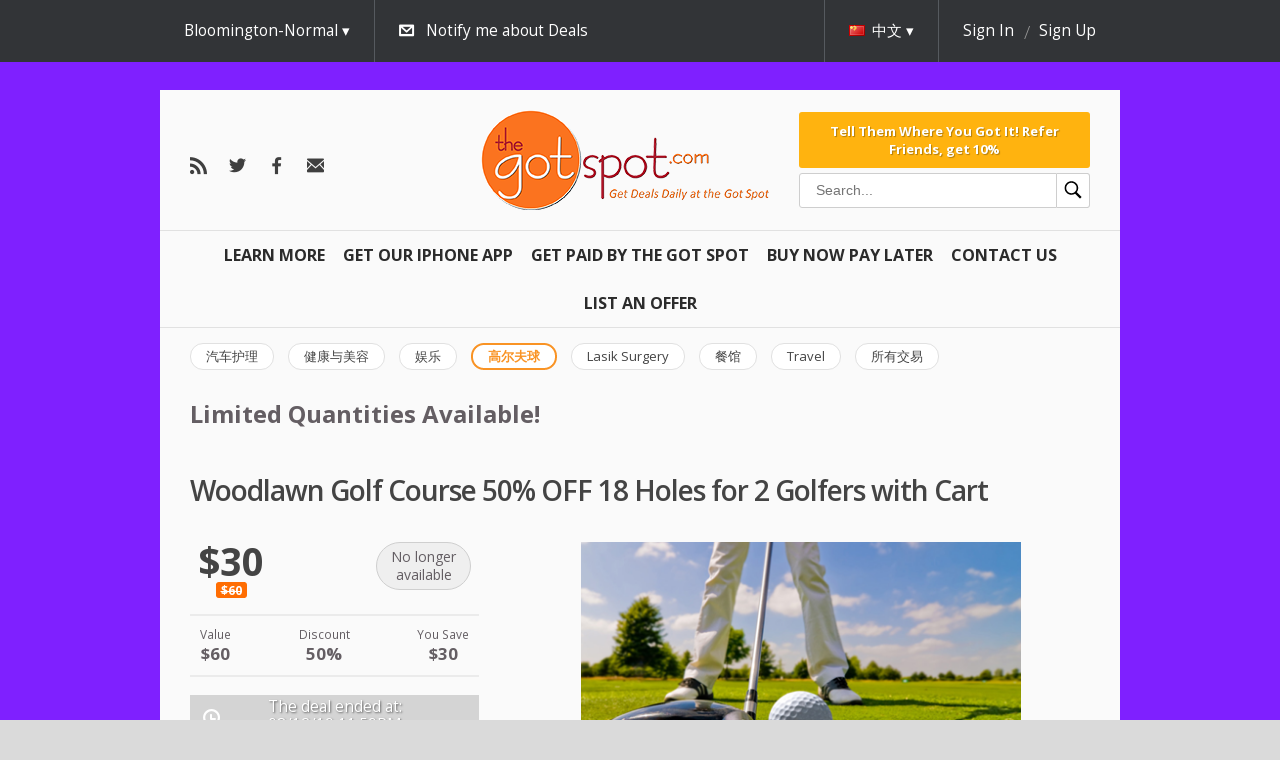

--- FILE ---
content_type: text/html; charset=utf-8
request_url: https://thegotspot.com/zh/deals/woodlawn-country-club-26
body_size: 9814
content:



<!doctype html>
<html class="no-js" lang="">
  <head>
    <meta charset="utf-8">
    <meta http-equiv="X-UA-Compatible" content="IE=edge">
    <title>The Got Spot | Woodlawn Golf Course 50% OFF 18 Holes for 2 Golfers with Cart 



  window.dataLayer = window.dataLayer || [];
  function gtag(){dataLayer.push(arguments);}
  gtag('js', new Date());

  gtag('config', 'AW-791267162');





  window.dataLayer = window.dataLayer || [];
  function gtag(){dataLayer.push(arguments);}
  gtag('js', new Date());

  gtag('config', 'AW-791267162');
</title>
    <meta name="description" content="">
    <meta name="viewport" content="width=device-width, initial-scale=1">
    <meta name="format-detection" content="telephone=no">
    <meta http-equiv="x-rim-auto-match" content="none">

    <link href="//fonts.googleapis.com/css?family=Open+Sans:400,300,600,700&amp;subset=latin,cyrillic-ext" media="screen" rel="stylesheet" />
    <link href="/assets/common/reset-6d1b88fa6aa4df16804027d867803a6d3bbb7d0673fae0ddc1ea85e921975240.css" media="screen" rel="stylesheet" />

    <script>
//<![CDATA[

  var map_api_key = 'pk.eyJ1IjoiZ2V0c29jaW8iLCJhIjoiY2prdGdzaXU3MDV6NzN2cGJjcXlwZm1jayJ9.TnVNPPRUadc733AYlzuZPQ';
  var kind_of_map = 'osm';

//]]>
</script>
  <link href="//unpkg.com/leaflet@1.3.3/dist/leaflet.css" media="screen" rel="stylesheet" />
  <script src="//unpkg.com/leaflet@1.3.3/dist/leaflet.js"></script>


    
    

    <script debug="false" src="/assets/egg/application-0856a27984a730f3c8b6abe30bc4d0827312b811ca66b9c8fde6d7a2041a05d2.js"></script>

      <link href="/media/9772bb7072d4979c/icon_16x16.ico" rel="shortcut icon" />
  <link href="/media/9772bb7072d4979c/png_icon_16x16.png" rel="icon" />
  <link href="/media/9772bb7072d4979c/apple_icon_60x60.png" rel="apple-touch-icon" />


    <script src="/assets/egg/deals/event_date_calendar-e49f2fa590c750be129b6c1af593fb1350159b2f6330c47e836561544a11f479.js"></script><script src="/assets/egg/deals/event_date_handler-a71f094ee210d06535c2e69ff0fe995525d49acc4aebc2d6c42dde69293412d5.js"></script><script src="/assets/egg/deals/event_seat_type_selector-eb275087110feac10b09843a5c00a10b617858f8f0017ee950542d8fa2fae539.js"></script><script src="/assets/egg/deals/shopping_cart_event_date_handler-f032e4f5d5f7549a86d069220472a59d28c5b99dfa4170a6958bc9f755669c9b.js"></script><meta name="description" content="Daily Deals & Coupons" /><meta name="keywords" content="Discounts, Coupons, Champaign, Delmarva, Urbana, Bloomington, Normal, Grizzly Jacks Coupon, Time Share Deals, Gatlinburg, Cheap Travel, Printable Coupons" /><link href="/assets/new/egg/deals/show-67eba5500618a720a2e1cf8fe927ec45a32ce0d025fc4e0ddfba3efc54073b4f.css" media="screen" rel="stylesheet" />
<script src="/assets/egg/deal_slider-743848182182ba07ef37c4b475f59fe68a48e06371abb0b19dd29fd32feee35a.js"></script>

    <!-- Facebook Pixel Code -->
<script>// <![CDATA[
!function(f,b,e,v,n,t,s)
{if(f.fbq)return;n=f.fbq=function(){n.callMethod?
n.callMethod.apply(n,arguments):n.queue.push(arguments)};
if(!f._fbq)f._fbq=n;n.push=n;n.loaded=!0;n.version='2.0';
n.queue=[];t=b.createElement(e);t.async=!0;
t.src=v;s=b.getElementsByTagName(e)[0];
s.parentNode.insertBefore(t,s)}(window, document,'script',
'https://connect.facebook.net/en_US/fbevents.js');
fbq('init', '838239156942984');
fbq('track', 'PageView');
// ]]></script>
<noscript><img height="1" width="1" style="display:none"
src="https://www.facebook.com/tr?id=838239156942984&ev=PageView&noscript=1"
/></noscript><!-- End Facebook Pixel Code -->

    <script>
//<![CDATA[

  var SocialLogin = window.SocialLogin || {};
  window.SocialLogin = SocialLogin;

  SocialLogin.socialSettings = {"facebook":{"key":"265833176799613","enabled":true,"callback_url":"/users/auth/facebook/callback"},"google_oauth2":{"key":"","enabled":false,"callback_url":"/users/auth/google_oauth2/callback"},"microsoft_live":{"key":"","enabled":false,"callback_url":"/users/auth/microsoft_live/callback"},"facebook_channel":"http://thegotspot.com/channel.html","facebook_locale":"zh_CN"};
  SocialLogin.request_action = 'redirect';

//]]>
</script>
<script src="/assets/egg/external_login/facebook-cb7a2d2e7422d251afb9a8ae9c9980868bff3904acd8a40f44b6a7e293f7fd44.js"></script>



    
        <link rel="alternate" hreflang="en" href="https://thegotspot.com/en/deals/woodlawn-country-club-26" />
    <link rel="alternate" hreflang="es" href="https://thegotspot.com/es/deals/woodlawn-country-club-26" />


    <!-- Google Tag Manager -->
<script>// <![CDATA[
(function(w,d,s,l,i){w[l]=w[l]||[];w[l].push({'gtm.start':
new Date().getTime(),event:'gtm.js'});var f=d.getElementsByTagName(s)[0],
j=d.createElement(s),dl=l!='dataLayer'?'&l='+l:'';j.async=true;j.src=
'https://www.googletagmanager.com/gtm.js?id='+i+dl;f.parentNode.insertBefore(j,f);
})(window,document,'script','dataLayer','GTM-MKDCPT2');
// ]]></script>
<!-- End Google Tag Manager -->
<p></p>
<!-- Google Tag Manager (noscript) --><noscript><iframe src="https://www.googletagmanager.com/ns.html?id=GTM-MKDCPT2"
height="0" width="0" style="display:none;visibility:hidden"></iframe></noscript><!-- End Google Tag Manager (noscript) -->
<p></p>

    <link href="https://thegotspot.com/zh/bloomington/feeds.atom" rel="alternate" title="ATOM" type="application/atom+xml" />
    <meta content="authenticity_token" name="csrf-param" />
<meta content="s+JTizlUt/pUkyfUsZNnzFmNQ0pjdx5y5KDsyABKCT8=" name="csrf-token" />

    <link href="/stylesheets/345.css" media="screen" rel="stylesheet" />
<link href="/assets/new/egg/deals-723c53b1bd7a2b2fe93852c32ee21deb1f1ebdb08f255e0498fb6848557e7ce9.css" media="screen" rel="stylesheet" />
<link href="/assets/new/egg/deals/show-67eba5500618a720a2e1cf8fe927ec45a32ce0d025fc4e0ddfba3efc54073b4f.css" media="screen" rel="stylesheet" />

  </head>

  <body class="bloomington golf egg deals show todays_deal" style="background: url(/media/15f1869397775218.jpg) repeat;">
    <div class="overlayer-placeholder"></div>
      <div id="fb-root"></div>

  


  <header class="site-header">
    <div class="top-menu">
  <div id="subscription" style="display: none;">
    <div class="base-wrap">
      <a class="close" href="#">hide</a>

      <h2 class="subscription-promotion">Email is the best way to be aware of new Deals</h2>

      <div id="subscription-form" class="subscription-form">
        <form accept-charset="UTF-8" action="/zh/subscriptions" class="new_subscription" data-remote="true" id="new_subscription" method="post"><div style="margin:0;padding:0;display:inline"><input name="utf8" type="hidden" value="&#x2713;" /></div>

  <input id="from_page" name="from_page" type="hidden" value="subscription" />

    <span class="form-input">
      <select id="subscription_location_id" name="subscription[location_id]"><option selected="selected" value="23113">Bloomington-Normal</option>
<option value="23112">香槟urbana</option>
<option value="23114">德尔马瓦</option></select>
    </span>

  
    <span class="form-input">
      <input id="subscription_email_address_attributes_address" name="subscription[email_address_attributes][address]" placeholder="Your Email Address:" type="text" />
      
    </span>

  <input name="commit" type="submit" value="Subscribe" />
</form>
      </div>
    </div>
  </div>

  <div class="top-header">
    <div class="base-wrap" id="user-reloadable-content">
      <div class="mobile-menu-wrapper">
  <nav class="menu" data-toggable="mobile-menu" data-active="false">
    <ul>
      <li>
        <div class="search-box-wrapper search-box-wrapper--mobile">
  <form accept-charset="UTF-8" action="/zh/deals/search" class="search-box" method="get"><div style="margin:0;padding:0;display:inline"><input name="utf8" type="hidden" value="&#x2713;" /></div>
    <input
      type="text"
      id="inputSearch"
      class="input--search"
      placeholder="Search..."
      name="q"
      value=""
    />
    <button class="button--search" type="submit">
      <?xml version="1.0" encoding="UTF-8"?>
<svg xmlns="http://www.w3.org/2000/svg" xmlns:xlink="http://www.w3.org/1999/xlink" viewBox="0 0 50 50" version="1.1" width="20px" height="20px">
<g id="surface1">
<path style=" " d="M 21 3 C 11.601563 3 4 10.601563 4 20 C 4 29.398438 11.601563 37 21 37 C 24.355469 37 27.460938 36.015625 30.09375 34.34375 L 42.375 46.625 L 46.625 42.375 L 34.5 30.28125 C 36.679688 27.421875 38 23.878906 38 20 C 38 10.601563 30.398438 3 21 3 Z M 21 7 C 28.199219 7 34 12.800781 34 20 C 34 27.199219 28.199219 33 21 33 C 13.800781 33 8 27.199219 8 20 C 8 12.800781 13.800781 7 21 7 Z "/>
</g>
</svg>

    </button>
</form></div>

      </li>

          <li class="left">
  <a href="/zh/learn">Learn More <i></i></a>
</li>

          <li class="left">
  <a href="https://apps.apple.com/us/app/the-got-spot/id1429976980">Get Our IPHONE App <i></i></a>
</li>

          <li class="left">
  <a href="/zh/articles/affiliate">Get Paid By The Got Spot <i></i></a>
</li>

          <li class="left">
  <a href="/zh/articles/pay-over-time">Buy Now Pay Later <i></i></a>
</li>

          <li class="left">
  <a href="/zh/articles/customer-service">Contact Us <i></i></a>
</li>

          <li class="left">
  <a href="/zh/articles/feature-your-business">List An Offer <i></i></a>
</li>

    </ul>
  </nav>
  <div class="mobile-menu-button" data-toggler="mobile-menu" data-toggler-event="click"></div>
</div>

<div class="locations " data-active-on-click="true" data-hide-on-scroll="true">
    <div class="current">
      Bloomington-Normal
    </div>

    <div class="available-locations">
      <ul class='level_1 last'><li><a class="location current" href="/zh/active/bloomington/golf"><span>Bloomington-Normal</span></a></li></ul><ul class='level_1 last'><li><a class="location " href="/zh/active/champaign/golf"><span>香槟urbana</span></a></li></ul><ul class='level_1 last'><li><a class="location " href="/zh/active/delmarva/golf"><span>德尔马瓦</span></a></li></ul>
    </div>
</div>

<div class="subscribe-link" data-hide-on-scroll="true">
  <a class="subscribe-switch subscribe-for-newsletter icon-email" href="#">Notify me about Deals</a>
</div>

  <div class="language" data-active-on-click="true" data-hide-on-scroll="true">
    <div class="current">
      <span class="flag zh"></span><span class="locale-name">中文</span>
    </div>

    <div class="available-languages">
      <ul>
            <li>
              <a class="en" href="/en/deals/woodlawn-country-club-26">
                <span class="flag en"></span>
                English</a>            </li>
            <li>
              <a class="es" href="/es/deals/woodlawn-country-club-26">
                <span class="flag es"></span>
                Español</a>            </li>
      </ul>
    </div>
  </div>

  <div class="user" data-hide-on-scroll="true">
    <div class="is-desktop">
      <a class="login" href="/zh/sign_in?return_to=%2Fzh%2Fdeals%2Fwoodlawn-country-club-26" rel="nofollow">Sign In</a>
      <a class="register" href="/zh/signup?return_to=%2Fzh%2Fdeals%2Fwoodlawn-country-club-26" rel="nofollow">Sign Up</a>
    </div>

    <div class="is-tablet-portrait" data-active-on-click="true">
      <div class="current icon-user">
      </div>

      <div class="menu-options">
        <ul>
          <li>
            <a href="/zh/sign_in?return_to=%2Fzh%2Fdeals%2Fwoodlawn-country-club-26" rel="nofollow">Sign In</a>
          </li>

          <li>
            <a href="/zh/signup?return_to=%2Fzh%2Fdeals%2Fwoodlawn-country-club-26" rel="nofollow">Sign Up</a>
          </li>
        </ul>
      </div>
    </div>
  </div>


    </div>
  </div>
</div>

<div class="base-wrap">
  <div class="bottom-header">
    <div class = "follow-us">
  <a class="custom icon-rss" href="https://thegotspot.com/zh/bloomington/feeds.atom" id="rss-link"></a>
<a class="custom icon-twitter" href="https://twitter.com/cisaves" id="twitter-link"></a>
<a class="custom icon-facebook" href="https://facebook.com/cisaves" id="facebook-link"></a>

<a class="custom icon-email-dark" href="/zh/subscriptions/new" id="email-link"></a>

</div>

<div class="logo-container">
  <a class="logo" href="https://thegotspot.com/zh"><img alt="" src="/media/15bfbf133e68ffae.png" /></a>
</div>

<div class="bottom-header-section bottom-header-section--hideable">
  <div class="bottom-header-section-item">
      <a class="referral-link referral-link--block" href="/zh/visitor_referral">Tell Them Where You Got It!

Refer Friends, get 10%</a>

    <div class="search-box-wrapper search-box-wrapper--desktop">
  <form accept-charset="UTF-8" action="/zh/deals/search" class="search-box" method="get"><div style="margin:0;padding:0;display:inline"><input name="utf8" type="hidden" value="&#x2713;" /></div>
    <input
      type="text"
      id="inputSearch"
      class="input--search"
      placeholder="Search..."
      name="q"
      value=""
    />
    <button class="button--search" type="submit">
      <?xml version="1.0" encoding="UTF-8"?>
<svg xmlns="http://www.w3.org/2000/svg" xmlns:xlink="http://www.w3.org/1999/xlink" viewBox="0 0 50 50" version="1.1" width="20px" height="20px">
<g id="surface1">
<path style=" " d="M 21 3 C 11.601563 3 4 10.601563 4 20 C 4 29.398438 11.601563 37 21 37 C 24.355469 37 27.460938 36.015625 30.09375 34.34375 L 42.375 46.625 L 46.625 42.375 L 34.5 30.28125 C 36.679688 27.421875 38 23.878906 38 20 C 38 10.601563 30.398438 3 21 3 Z M 21 7 C 28.199219 7 34 12.800781 34 20 C 34 27.199219 28.199219 33 21 33 C 13.800781 33 8 27.199219 8 20 C 8 12.800781 13.800781 7 21 7 Z "/>
</g>
</svg>

    </button>
</form></div>

  </div>
</div>

  </div>
</div>

<div class="base-wrap">
  <nav class="menu">
    <ul>
          <li class="left">
  <a href="/zh/learn">Learn More <i></i></a>
</li>

          <li class="left">
  <a href="https://apps.apple.com/us/app/the-got-spot/id1429976980">Get Our IPHONE App <i></i></a>
</li>

          <li class="left">
  <a href="/zh/articles/affiliate">Get Paid By The Got Spot <i></i></a>
</li>

          <li class="left">
  <a href="/zh/articles/pay-over-time">Buy Now Pay Later <i></i></a>
</li>

          <li class="left">
  <a href="/zh/articles/customer-service">Contact Us <i></i></a>
</li>

          <li class="left">
  <a href="/zh/articles/feature-your-business">List An Offer <i></i></a>
</li>

    </ul>
  </nav>
</div>

    <div class="base-wrap">
    <nav class="category-menu">
      <ul data-scroll-navigation="true" data-step="150">
          <li>
            <a class="category " href="/zh/active/bloomington/automotive"><span>汽车护理</span></a>
          </li>
          <li>
            <a class="category " href="/zh/active/bloomington/beauty"><span>健康与美容</span></a>
          </li>
          <li>
            <a class="category " href="/zh/active/bloomington/entertainment"><span>娱乐</span></a>
          </li>
          <li>
            <a class="category current" href="/zh/active/bloomington/golf"><span>高尔夫球</span></a>
          </li>
          <li>
            <a class="category " href="/zh/active/bloomington/lasik"><span>Lasik Surgery</span></a>
          </li>
          <li>
            <a class="category " href="/zh/active/bloomington/restaurants"><span>餐馆</span></a>
          </li>
          <li>
            <a class="category " href="/zh/active/bloomington/travel"><span>Travel</span></a>
          </li>
          <li>
            <a class="category " href="/zh/active/bloomington/all"><span>所有交易</span></a>
          </li>
      </ul>
    </nav>
  </div>


  <meta name="title" content="Woodlawn Golf Course 50% OFF 18 Holes for 2 Golfers with Cart" />
<meta name="description" content="We&#8217;re a semi-private country club that&#8217;s been providing entertainment for familes in East Central Illinois for over seventy years. The club features golf, swimming, and many social events for members and guests.
Our nine hole golf course has multiple teeing areas to create what amount..." />
<link rel="image_src" href="https://thegotspot.com/media/b57cbcbce7c8c4b3/main_440x440.png" />

<meta property="og:title" content="Woodlawn Golf Course 50% OFF 18 Holes for 2 Golfers with Cart"/>
<meta property="og:type" content="product"/>
<meta property="og:url" content="https://thegotspot.com/zh/deals/woodlawn-country-club-26"/>
<meta property="og:image" content="https://thegotspot.com/media/b57cbcbce7c8c4b3/main_440x440.png"/>
<meta property="og:site_name" content="The Got Spot"/>
<meta property="og:description" content="We&#8217;re a semi-private country club that&#8217;s been providing entertainment for familes in East Central Illinois for over seventy years. The club features golf, swimming, and many social events for members and guests.
Our nine hole golf course has multiple teeing areas to create what amount..."/>
<meta property="fb:app_id" content="265833176799613"/>




    <div class="base-wrap flash-wrap">
</div>  </header>

  <section class="content">
      <aside class="top_bar-container base-wrap">  <div class="top_bar"><p><span style="font-size: 18pt;"><strong>Limited Quantities Available!</strong></span></p></div>
</aside>

    <div class="application base-wrap">
      <div class="application-content">
          








<h1 class="deal-title">
  Woodlawn Golf Course 50% OFF 18 Holes for 2 Golfers with Cart
</h1>

<div class="deal-container">
  <aside>
    <div class="is-tablet-portrait deal-image-wrapper">
      <div class="image" data-image-slider="false">
        <img alt="" class="picture_main" src="https://thegotspot.com/media/b57cbcbce7c8c4b3/large_590x380.png" />

      </div>
    </div>

    <div class="buy">

        

      <div class="buy-container">
          <div class="price-info">
    <span class="new-price ">
      $30
    </span>
      <span class="old-price">$60</span>
  </div>


        <div class="buy-options price-tag ">
          <div class="label smaller">
  No longer <br/> available
</div>


        </div>
      </div>
    </div>

    <div class="additional-price-info">
    <dl>
      <dt>Value</dt>
      <dd class="deal-value">$60</dd>
    </dl>

      <dl>
      <dt>Discount</dt>
      <dd>50%</dd>
    </dl>

      <dl>
      <dt>You Save</dt>
      <dd class="deal-saving">$30</dd>
    </dl>
</div>


    <div class="timer-container">
      

  <div class="deal-date-info timer-container time_left">
    <div class="finished label">The deal ended at:</div>
    <div class="finished">08/12/19</div>
    <div class="finished">11:59PM</div>
  </div>

<div class="already-bought">

    <p class="bought-info icon-buy">0 bought</p>
</div>

    </div>

      <div class="expiration_date">
    <h2>Coupon expires on</h2>
    <p>2020-01-22</p>
  </div>



    <div class="highlights">
      <h2>Highlights</h2>
      <p>Pay just $30 for 18 Holes plus Cart for 2 Golfers ($60 value) at Woodlawn Golf Course in Farmer City</p>
    </div>

    <div class="fine_print">
      <h2>Fine print</h2>
      <ul>
<li>Limit 4 per person</li>
<li>Not good for pro shop or food/beverage</li>
<li>Please call ahead to check tee off availability</li>
<li>Must be redeemed for 2 golfers playing 18 holes with a shared cart</li>
<li>Not good after 5pm on Wednesdays or before Noon on Sundays</li>
<li>No cash value / No Cash Back</li>
<li>Entire value must be used in one visit</li>
<li>Tax and gratuity are not included</li>
<li>Cannot be combined with other promotions or offers</li>
<li>Entire paper or mobile voucher with QR Code must be presented for redemption. No cut outs, receipts, etc</li>
<li>No outside food or drink</li>
<li>Carts cannot go on course if ground is frozen or extremely wet</li>
<li><strong>If Presenting Mobile Voucher for Redemption Do Not Push Download Button</strong></li>
</ul>
    </div>

    <div class="vendor-info">

  <div class="description">
    <div class="vendor-name">
      <strong>Woodlawn Country Club</strong>
        <br />
        <strong class="phone">(309) 928-3215</strong>
    </div>

      <a class="web-site" href="http://www.woodlawncountryclubfc.com" target="_blank">website</a>



      <address>
        <p>902 E. Richardson, Farmer City, IL 61842</p>
      </address>

  </div>

    <div class="share-options">
      <a class="custom" href="mailto:?body=Woodlawn%20Golf%20Course%2050%25%20OFF%2018%20Holes%20for%202%20Golfers%20with%20Cart%20https%3A%2F%2Fthegotspot.com%2Fzh%2Fdeals%2Fwoodlawn-country-club-26&amp;subject=I%20think%20you%20should%20get%20your%20The%20Got%20Spot%3A%20Woodlawn%20Golf%20Course%2050%25%20OFF%2018%20Holes%20for%202%20Golfers%20with%20Cart" id="email-link">Email <i></i></a>

      <div class="embed">
        <a class="custom" href="#" id="embed-link">Embed <i></i></a>
        <div id="embed-popup" class='popup'>
          <textarea class="embed"><iframe class="deal_frame" src="https://thegotspot.com/zh/embedded_deals/woodlawn-country-club-26?size=200x160" width="200" height="160" border="0" frameborder="0" scrolling="no"></iframe></textarea>
        </div>
      </div>

      <a href="http://twitter.com/share"
  class="twitter-share-button"
  data-url="https://thegotspot.com/zh/deals/woodlawn-country-club-26"
  data-text="Woodlawn Golf Course 50% OFF 18 Holes for 2 Golfers with Cart"
  data-via="cisaves"
  data-counturl="https://thegotspot.com/zh/deals/woodlawn-country-club-26"
  data-count="horizontal">Tweet</a>

<script type="text/javascript" src="https://platform.twitter.com/widgets.js"></script>

      
      
      <fb:like href="https://thegotspot.com/zh/deals/woodlawn-country-club-26" layout="button_count" send="true" show_faces="false" width="230"></fb:like>
    </div>
</div>

  </aside>

  <article>
    <div class="image" data-image-slider="false">
      <img alt="" class="picture_main" src="https://thegotspot.com/media/b57cbcbce7c8c4b3/large_590x380.png" />

    </div>

      <div class="deal-content" data-tabs="true">
  <div class="deal-content-switcher">
    <h2><a class="deal-description-link" href="#deal-description">Description</a></h2>
    <h2><a class="deal-discussion-link" href="#deal-discussion">Comments</a></h2>
  </div>

  <div class="deal-content-holder">
    <div class="deal-description" id="deal-description">
      

<div class="vendor-description">
  <h2>Description</h2>
  <p>We&#8217;re a semi-private country club that&#8217;s been providing entertainment for familes in East Central Illinois for over seventy years. The club features golf, swimming, and many social events for members and guests.</p>
<p>Our nine hole golf course has multiple teeing areas to create what amount to &#8220;front&#8221; and &#8220;back&#8221; nines. Played from all eighteen tees, the course measures about 6,000 yards. You&#8217;ll find tree-lined and watered fairways with bunkers and water in play on many holes. Click here for a more detailed description of the course. There&#8217;s also a driving range and, yes, you can use your driver!</p>
<p>The lower level of the clubhouse boasts a bar, grill, and snack bar as well as a selection of golf equipment and apparel. Enjoy a sandwich and a cool drink after your round on the patio or the deck overlooking number nine. If you prefer air conditioning, the bar and grill have indoor seating as well.</p>
</div>

    </div>

    <div class="deal-discussion" id="deal-discussion">
        <div class="comments-container">
</div>

<div class="clear"></div>

  <div class="actions sign-in">
    <a class="css3button" href="/zh/sign_in?return_to=%2Fzh%2Fdeals%2Fwoodlawn-country-club-26">Sign in to post comment</a>
  </div>

    </div>
  </div>
</div>



    <div class="is-tablet-portrait">
      <div class="vendor-info">

  <div class="description">
    <div class="vendor-name">
      <strong>Woodlawn Country Club</strong>
        <br />
        <strong class="phone">(309) 928-3215</strong>
    </div>

      <a class="web-site" href="http://www.woodlawncountryclubfc.com" target="_blank">website</a>



      <address>
        <p>902 E. Richardson, Farmer City, IL 61842</p>
      </address>

  </div>

    <div class="share-options">
      <a class="custom" href="mailto:?body=Woodlawn%20Golf%20Course%2050%25%20OFF%2018%20Holes%20for%202%20Golfers%20with%20Cart%20https%3A%2F%2Fthegotspot.com%2Fzh%2Fdeals%2Fwoodlawn-country-club-26&amp;subject=I%20think%20you%20should%20get%20your%20The%20Got%20Spot%3A%20Woodlawn%20Golf%20Course%2050%25%20OFF%2018%20Holes%20for%202%20Golfers%20with%20Cart" id="email-link">Email <i></i></a>

      <div class="embed">
        <a class="custom" href="#" id="embed-link">Embed <i></i></a>
        <div id="embed-popup" class='popup'>
          <textarea class="embed"><iframe class="deal_frame" src="https://thegotspot.com/zh/embedded_deals/woodlawn-country-club-26?size=200x160" width="200" height="160" border="0" frameborder="0" scrolling="no"></iframe></textarea>
        </div>
      </div>

      <a href="http://twitter.com/share"
  class="twitter-share-button"
  data-url="https://thegotspot.com/zh/deals/woodlawn-country-club-26"
  data-text="Woodlawn Golf Course 50% OFF 18 Holes for 2 Golfers with Cart"
  data-via="cisaves"
  data-counturl="https://thegotspot.com/zh/deals/woodlawn-country-club-26"
  data-count="horizontal">Tweet</a>

<script type="text/javascript" src="https://platform.twitter.com/widgets.js"></script>

      
      
      <fb:like href="https://thegotspot.com/zh/deals/woodlawn-country-club-26" layout="button_count" send="true" show_faces="false" width="230"></fb:like>
    </div>
</div>

    </div>
  </article>
</div>






<script>
//<![CDATA[

  (function() {
    window.site_currency_format = '$--money';
    window.purchase_interval = 'You may purchase from {{min}} to {{max}} items';

    hookScripts("/assets/egg/shopping_cart/shopping_cart-f5b95f84b559f74b57a7ee087796ca9b816a3237dbbb83667d356298b14b125a.js");
  })();

//]]>
</script>

<div class="box" style="display: none;" id="shopping_cart_popup">
  <h2>Your shopping cart</h2>

  <script type="text/template" id="shopping_cart_row">
    <li data-product-id="{{id}}" class="order-product">
      <div class="product-name">
        <span>{{name}}</span>

        [[ if (min_purchase != available) { ]]
          <div class="purchase-interval">{{purchase_interval}}</div>
        [[ } ]]
      </div>

      <div class="product-price">
        {{money_formatter(deal_currency_format).format(price)}}
      </div>

      <label style="display:none" for="quantity{{id}}">Quantity</label>
      <input type="text" id="quantity{{id}}" class="quantity" value="{{quantity}}" />

      <a href="#" class="remove-product">Remove</a>
    </li>
  </script>

  <div class="products-wrapper">
    <ul id="products" class="cart-products"></ul>
  </div>

  <a class="checkout icon-buy" data-method="post" href="https://thegotspot.com/zh/orders/checkout" rel="nofollow">Checkout</a>
  <a class="continue-shopping" href="#">Continue Shopping</a>
</div>

<div class="shopping-cart" data-item-translation="item" data-items-translation="items">
  <div class="base-wrap">
    <h3 class="show-cart-popup icon-buy">Your shopping cart</h3>
    <div class="items show-cart-popup" id="items">0 items</div><!--
    --><div class="total-cost" id="total_cost">$0</div>
    <div class="checkout">
      <a data-method="post" href="https://thegotspot.com/zh/orders/checkout" rel="nofollow">Checkout</a>
    </div>
  </div>
</div>


      </div>

    </div>
  </section>

  <footer>
    <div class="base-wrap">
          <dl>
      <dt>Useful Links:</dt>
        <dd><a href="/zh/suggest_business/new">List Your Offer</a></dd>
        <dd><a href="/zh/articles/about">About</a></dd>
        <dd><a href="/zh/articles/faq">FAQ</a></dd>
        <dd><a href="/zh/articles/privacy">Privacy</a></dd>
        <dd><a href="/zh/articles/terms">Terms</a></dd>
        <dd><a href="/zh/articles/hotels">Discount Hotels</a></dd>
        <dd><a href="/zh/past/bloomington/golf">Past deals</a></dd>
        <dd><a href="/zh/articles/passport-america">Camping Discount Card</a></dd>
        <dd><a href="https://itunes.apple.com/us/app/the-got-spot/id1429976980">iPhone</a></dd>
        <dd><a href="/zh/articles/illinois-fighting-illini-tickets-script-async-src-https-pagead2-googlesyndication-com-pagead-js-adsbygoogle-js-client-ca-pub-3790097134777223-crossorigin-anonymous-script">Discount Illini Tickets</a></dd>
        <dd><a href="/zh/articles/uiuc-student-discounts-google-com-pub-3790097134777223-direct-f08c47fec0942fa0">UIUC Student Discounts</a></dd>
        <dd><a href="/zh/articles/haunted-houses-google-com-pub-3790097134777223-direct-f08c47fec0942fa0">Central Illinois Haunted Houses</a></dd>
        <dd><a href="/zh/articles/champaign-restaurant-coupons-script-async-src-https-pagead2-googlesyndication-com-pagead-js-adsbygoogle-js-client-ca-pub-3790097134777223-crossorigin-anonymous-script">Champaign Restaurant Coupons</a></dd>
        <dd><a href="/zh/articles/miller-park-zoo">Miller Park Zoo Discount Tickets</a></dd>
        <dd><a href="/zh/articles/ocean-city-fun">Ocean City Fun</a></dd>
        <dd><a href="/zh/articles/sam-s-club-discount-memberships">Sam&#39;s Club Discount Memberships</a></dd>
        <dd><a href="/zh/articles/champaign-black-friday">Black Friday</a></dd>
        <dd><a href="http://tickets.thegotspot.com">Sports &amp; Concert Tickets</a></dd>
        <dd><a href="/zh/articles/golf-coupons-and-discounts-in-central-illinois">Central Illinois Golf Deals</a></dd>
        <dd><a href="/zh/articles/lasik-champaign-bloomington-google-com-pub-3790097134777223-direct-f08c47fec0942fa0">LASIK Surgery Discounts</a></dd>
        <dd><a href="/zh/articles/ocean-city-fun">Ocean City Fun</a></dd>
        <dd><a href="/zh/articles/champaign-black-friday">Champaign Black Friday</a></dd>
        <dd><a href="/zh/articles/fitness-classes-champaign">Save Money On Champaign-Urbana Fitness Classes</a></dd>
        <dd><a href="/zh/articles/champaign-restaurant">Champaign-Urbana Best Restaurants</a></dd>
        <dd><a href="/zh/articles/chicago-city-pass">Discount Chicago City Pass</a></dd>
        <dd><a href="/zh/articles/illinois-fighting-illini-tickets-script-async-src-https-pagead2-googlesyndication-com-pagead-js-adsbygoogle-js-client-ca-pub-3790097134777223-crossorigin-anonymous-script">Discount Illini Tickets</a></dd>
        <dd><a href="/zh/articles/champaign-restaurant">Champaign Urbana&#39;s Best Restaurants</a></dd>
        <dd><a href="/zh/articles/ocean-city">Save Money In Ocean City</a></dd>
        <dd><a href="/zh/articles/uiuc-student-discounts-google-com-pub-3790097134777223-direct-f08c47fec0942fa0">UIUC Student Discounts</a></dd>
        <dd><a href="/zh/articles/save-money-in-champaign-urbana">Save Money In Champaign-Urbana</a></dd>
        <dd><a href="/zh/articles/save-money-on-illini-sports-tickets">Save Money on Illini Sports Tickets</a></dd>
        <dd><a href="/zh/articles/champaign-best-spas">Champaign Spas</a></dd>
        <dd><a href="/zh/articles/cyber-monday">Cyber Monday</a></dd>
        <dd><a href="/zh/articles/things-to-do-in-champaign-urbana">Things To Do In Champaign</a></dd>
        <dd><a href="/zh/articles/delmarva-survey">Delmarva Survey</a></dd>
        <dd><a href="/zh/articles/champaign-illinois">Champaign, Illinois: A Gem of the Midwest</a></dd>
    </dl>

<div class="footer-bottom">
  <div class="footer-inside wrapper">
    <div class="custom-page-footer"><p><a href="https://play.google.com/store/apps/details?id=com.getsocio" target="_blank"><img src="https://yeppymarketing.com/wp-content/uploads/2018/09/google.png" alt="" /></a> <a href="https://itunes.apple.com/us/app/the-got-spot/id1429976980" target="_blank"><img src="https://yeppymarketing.com/wp-content/uploads/2018/09/apple.png" alt="" /></a></p>
<p>&copy; 2026 The Got Spot&nbsp;</p>
<div class="fb-page" data-href="https://www.facebook.com/CiSAVES/" data-tabs="timeline" data-width="" data-height="" data-small-header="false" data-adapt-container-width="true" data-hide-cover="false" data-show-facepile="true">
<blockquote cite="https://www.facebook.com/CiSAVES/" class="fb-xfbml-parse-ignore"><a href="https://www.facebook.com/CiSAVES/">thegotspot.com</a></blockquote>
</div>
<p><span style="font-size: 14pt;"><strong></strong></span></p>
<p><span style="font-size: 14pt;"><strong></strong></span></p>
<p><span style="font-size: 18pt;"><strong></strong></span></p>
<p><span style="font-size: 18pt;"><strong></strong></span></p>
<p><span style="font-size: 18pt;"><strong></strong></span></p>
<p></p>
<p></p>
<p>Designed by: <a href="http://yeppymarketing.com" target="_blank">YeppyMarketing.com</a></p>
<p><img src="https://yeppymarketing.com/wp-content/uploads/2017/11/credit_cards-e1510670000833.png" alt="" /></p>
<p><span style="font-size: 14pt;"><strong>For Faster Service Please access our <span class="caps">FAQ</span> Page for all questions.</strong></span></p>
<p><span style="font-size: 14pt;"><strong><span class="caps">ALL</span> <span class="caps">GOT</span> <span class="caps">SPOT</span> <span class="caps">PURCHASES</span> <span class="caps">CAN</span> BE <span class="caps">MANAGED</span> IN <span class="caps">THE</span> <span class="caps">GOT</span> <span class="caps">SPOT</span> <span class="caps">APP</span> &amp; IN <span class="caps">YOUR</span> <span class="caps">GOT</span> <span class="caps">SPOT</span> <span class="caps">ACCOUNT</span>. <br /></strong></span></p>
<p><span style="font-size: 14pt;"><strong>All Got Spot Customers Have a Got Spot Account. Log In With Email &amp; Password.</strong></span></p>
<p></p>
<p></p>
<p>Got Spot vouchers are still good for the amount paid after the expiration date for redemption with the merchant. Please refer to your local state law for further reference.</p>
<p></p>
<p>&nbsp;</p>
<p>&nbsp;</p>
<p>&nbsp;</p>
<p>&nbsp;</p>
<p>&nbsp;</p>
<p></p>
<p><strong><span class="caps">PLEASE</span> <span class="caps">UTILIZE</span> <span class="caps">OUR</span> <span class="caps">FAQ</span> <span class="caps">PAGE</span> <span class="caps">FOR</span> <span class="caps">ANY</span> <span class="caps">INQUIRIES</span> <span class="caps">AND</span> <span class="caps">FASTER</span> <span class="caps">SERVICE</span>.</strong></p>
<p><strong></strong></p>
<p></p>
<p><a href="https://click.linksynergy.com/fs-bin/click?id=m9jM0O9kac4&amp;offerid=1594332.4477&amp;subid=0&amp;type=4"><img border="0" alt="Sam's Club" src="https://ad.linksynergy.com/fs-bin/show?id=m9jM0O9kac4&amp;bids=1594332.4477&amp;subid=0&amp;type=4&amp;gridnum=0" /></a></p>
<p></p>
<p>1-877-818-5962 No Phone Calls Please | Customer Service Only at Useful Links Above All Sales are Final</p>
<p></p>
<p>
<script type="mce-mce-text/javascript">// <![CDATA[
(function(p,u,s,h){
        p._pcq=p._pcq||[];
        p._pcq.push(['_currentTime',Date.now()]);
        s=u.createElement('script');
        s.type='text/javascript';
        s.async=true;
        s.src='https://cdn.pushcrew.com/js/e79ac813a29a8b24b4858a03313c0879.js';
        h=u.getElementsByTagName('script')[0];
        h.parentNode.insertBefore(s,h);
    })(window,document);
// ]]></script></p>
<p><a href="https://play.google.com/store/apps/details?id=com.getsocio" target="_blank"></a></p>
<p><a href="https://play.google.com/store/apps/details?id=com.getsocio" target="_blank"></a></p>
<p><a href="https://play.google.com/store/apps/details?id=com.getsocio" target="_blank"></a></p>
<p><a href="https://play.google.com/store/apps/details?id=com.getsocio" target="_blank"></a></p>
<p><a href="https://play.google.com/store/apps/details?id=com.getsocio" target="_blank"><img src="https://yeppymarketing.com/wp-content/uploads/2018/09/google.png" alt="" /></a> <a href="https://itunes.apple.com/us/app/the-got-spot/id1429976980" target="_blank"><img src="https://yeppymarketing.com/wp-content/uploads/2018/09/apple.png" alt="" /></a></p>
<p><iframe width="200" height="160" class="deal_frame" src="../../../en/champaign/all/embedded_deals?size=200x160" border="0" frameborder="0" scrolling="no"></iframe></p>
<p><iframe width="200" height="160" class="deal_frame" src="../../../en/champaign/beauty/embedded_deals?size=200x160" border="0" frameborder="0" scrolling="no"></iframe></p>
<p><iframe width="200" height="160" class="deal_frame" src="../../../en/champaign/restaurants/embedded_deals?size=200x160" border="0" frameborder="0" scrolling="no"></iframe></p>
<p></p></div>
    
  </div>
</div>

<div class="footer-right">
  <a class="footer-logo" href="https://thegotspot.com/zh"><img alt="" src="/media/15bfbf133e68ffae.png" /></a>

  <div class = "follow-us">
    <a class="custom icon-rss" href="https://thegotspot.com/zh/bloomington/feeds.atom" id="rss-link"></a>
<a class="custom icon-twitter" href="https://twitter.com/cisaves" id="twitter-link"></a>
<a class="custom icon-facebook" href="https://facebook.com/cisaves" id="facebook-link"></a>

<a class="custom icon-email-dark" href="/zh/subscriptions/new" id="email-link"></a>

  </div>
</div>

    </div>
  </footer>

  </body>
</html>


<div class="is-mobile"></div>




--- FILE ---
content_type: text/html; charset=utf-8
request_url: https://thegotspot.com/en/champaign/beauty/embedded_deals?size=200x160
body_size: 258
content:
<!DOCTYPE html>
<html>

<head>
  <title></title>
  <link href="/stylesheets/345.css" media="screen" rel="stylesheet" />
<link href="/assets/new/egg/embedded_deals-434ee4b4430d4f880f25d3e93bff3482e632a9c099798e2db0cbe2f7ded656e9.css" media="screen" rel="stylesheet" />

</head>

<body class="widget_200x160">
    <div class="side-deals" onclick="window.open('https://thegotspot.com/en/deals/ml-beauty-bar-2')">
      <div class="logo-container">
        <img alt="" src="/media/15bfbf133e68ffae.png" />
      </div>

      <div class="widget-image-container" style="background-image: url('/media/25006ee91ce3e730/thumb_100x100.png');">

      </div>

      <div class="price smaller">
        $42.50
      </div>
      <div class='buy-button'>View it!</div>

      <h4>Facials at ML Beauty Bar Champaign (45 Mins) 50% Off</h4>

    </div>
</body>
</html>


--- FILE ---
content_type: text/css
request_url: https://thegotspot.com/assets/new/egg/embedded_deals-434ee4b4430d4f880f25d3e93bff3482e632a9c099798e2db0cbe2f7ded656e9.css
body_size: 1140
content:
@font-face{font-family:"getsocio-icons";src:url("/assets/getsocio-icons.eot");src:url("/assets/getsocio-icons.eot?#iefix") format("embedded-opentype"),url("/assets/getsocio-icons.woff") format("woff"),url("/assets/getsocio-icons.ttf") format("truetype"),url("/assets/getsocio-icons.svg#getsocio-icons") format("svg");font-weight:normal;font-style:normal}@media screen and (-webkit-min-device-pixel-ratio: 0){@font-face{font-family:"getsocio-icons";src:url("/assets/getsocio-icons.svg#getsocio-icons") format("svg")}}[data-icon]:before{content:attr(data-icon)}[data-icon]:before,.icon-buy:before,.icon-close:before,.icon-edit:before,.icon-email:before,.icon-email-dark:before,.icon-facebook:before,.icon-gift:before,.icon-google-plus:before,.icon-instagram:before,.icon-lock:before,.icon-menu:before,.icon-next:before,.icon-pinterest:before,.icon-prev:before,.icon-rss:before,.icon-settings:before,.icon-socio:before,.icon-triangle:before,.icon-twitter:before,.icon-user:before,.icon-wallet:before,.icon-watch:before{display:inline-block;font-family:"getsocio-icons";font-style:normal;font-weight:normal;font-variant:normal;line-height:1;text-decoration:inherit;text-rendering:optimizeLegibility;text-transform:none;-moz-osx-font-smoothing:grayscale;-webkit-font-smoothing:antialiased;font-smoothing:antialiased}.icon-buy:before{content:"\f100"}.icon-close:before{content:"\f101"}.icon-edit:before{content:"\f102"}.icon-email:before{content:"\f103"}.icon-email-dark:before{content:"\f104"}.icon-facebook:before{content:"\f105"}.icon-gift:before{content:"\f106"}.icon-google-plus:before{content:"\f107"}.icon-instagram:before{content:"\f108"}.icon-lock:before{content:"\f109"}.icon-menu:before{content:"\f10a"}.icon-next:before{content:"\f10b"}.icon-pinterest:before{content:"\f10c"}.icon-prev:before{content:"\f10d"}.icon-rss:before{content:"\f10e"}.icon-settings:before{content:"\f10f"}.icon-socio:before{content:"\f110"}.icon-triangle:before{content:"\f111"}.icon-twitter:before{content:"\f112"}.icon-user:before{content:"\f113"}.icon-wallet:before{content:"\f114"}.icon-watch:before{content:"\f115"}body{background-color:#ffffff;cursor:pointer;text-align:center;box-sizing:border-box}body .logo-container{float:left}body .logo-container img{max-width:100%;max-height:75px}body .widget-image-container{overflow:hidden;float:right;background-repeat:no-repeat;background-size:cover;background-position:center}body h4{padding-top:1em;margin:0;clear:both;font-weight:500;font-family:"Helvetica Neue"}body .price{font-weight:bold;font-family:"Proxima Nova";float:left;white-space:nowrap}body .buy-button{font-family:"Helvetica Neue";float:left;text-align:center}.widget_336x280{padding:0.9em}.widget_336x280 .logo-container{width:82px;height:75px;margin-bottom:0.5em}.widget_336x280 .widget-image-container{width:220px;height:155px}.widget_336x280 .price{width:82px;margin-bottom:0.2em;font-size:2.2em}.widget_336x280 .price.smaller{font-size:1.3em}.widget_336x280 .buy-button{display:inline-block;zoom:1;*display:inline;background-color:#ffb30f;border-radius:1.6em;color:#ffffff;cursor:pointer;border:none;text-decoration:none;padding:0 25px;line-height:2.1em;padding:0;font-size:1.1em;width:82px}.widget_336x280 .buy-button:hover{color:#ffffff;background-color:#f5a700}.widget_336x280 h4{font-size:1.3em}.widget_300x250{padding:0.7em}.widget_300x250 .logo-container{width:75px;height:75px}.widget_300x250 .widget-image-container{width:195px;height:144px}.widget_300x250 .price{width:75px;font-size:2.2em}.widget_300x250 .price.smaller{font-size:1.3em}.widget_300x250 .buy-button{display:inline-block;zoom:1;*display:inline;background-color:#ffb30f;border-radius:1.6em;color:#ffffff;cursor:pointer;border:none;text-decoration:none;padding:0 25px;line-height:2.1em;padding:0;font-size:1.1em;width:75px}.widget_300x250 .buy-button:hover{color:#ffffff;background-color:#f5a700}.widget_300x250 h4{font-size:1.3em}.widget_200x160{padding:0.8em}.widget_200x160 .logo-container{display:none}.widget_200x160 .widget-image-container{width:100px;height:70px}.widget_200x160 .price{width:70px;font-size:2.2em}.widget_200x160 .price.smaller{font-size:1.3em}.widget_200x160 .buy-button{display:inline-block;zoom:1;*display:inline;background-color:#ffb30f;border-radius:1.6em;color:#ffffff;cursor:pointer;border:none;text-decoration:none;padding:0 25px;line-height:2.1em;padding:0;font-size:1.1em;width:70px}.widget_200x160 .buy-button:hover{color:#ffffff;background-color:#f5a700}.widget_200x160 h4{font-size:1.1em}.widget_120x240{padding:0.8em}.widget_120x240 .logo-container{display:none}.widget_120x240 .widget-image-container{width:98px;height:72px;float:none}.widget_120x240 .price{float:none;display:inline-block;width:initial;font-size:2em}.widget_120x240 .price.smaller{font-size:1em}.widget_120x240 .buy-button{display:inline-block;zoom:1;*display:inline;background-color:#ffb30f;border-radius:1.6em;color:#ffffff;cursor:pointer;border:none;text-decoration:none;padding:0 25px;line-height:2.1em;padding:0;font-size:1em;width:86px;float:none}.widget_120x240 .buy-button:hover{color:#ffffff;background-color:#f5a700}.widget_120x240 h4{font-size:1em}
